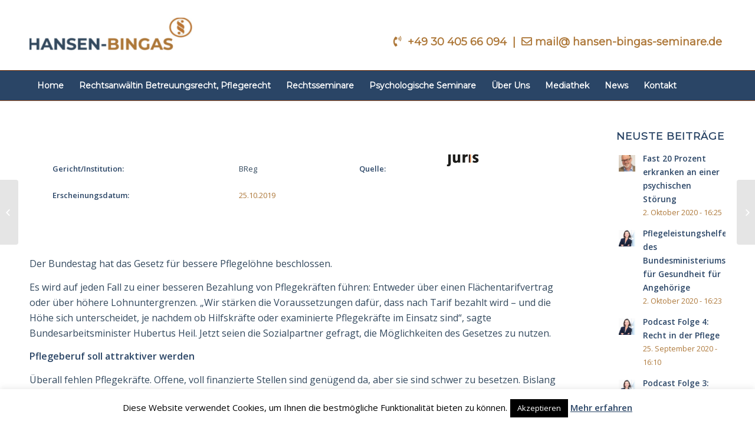

--- FILE ---
content_type: text/html; charset=UTF-8
request_url: https://www.hansen-bingas-seminare.de/gesetz-fuer-bessere-pflegeloehne-flaechentarifvertrag-oder-lohnuntergrenzen/
body_size: 17308
content:
<!DOCTYPE html>
<html lang="de" class=" html_stretched responsive av-preloader-disabled av-default-lightbox  html_header_top html_logo_left html_bottom_nav_header html_menu_left html_slim html_header_sticky_disabled html_header_shrinking_disabled html_header_topbar_active html_mobile_menu_tablet html_disabled html_header_searchicon_disabled html_content_align_center html_header_unstick_top_disabled html_header_stretch_disabled html_minimal_header html_minimal_header_shadow html_elegant-blog html_entry_id_679 ">
<head>
<meta charset="UTF-8" />

<!-- page title, displayed in your browser bar -->
<title>Hansen Bingas Seminare |   Gesetz für bessere Pflegelöhne: Flächentarifvertrag oder Lohnuntergrenzen</title>

<meta name="robots" content="index, follow" />


<!-- mobile setting -->
<meta name="viewport" content="width=device-width, initial-scale=1, maximum-scale=1">

<!-- Scripts/CSS and wp_head hook -->
<meta name='robots' content='max-image-preview:large' />
<link rel='dns-prefetch' href='//www.hansen-bingas-seminare.de' />
<link rel='dns-prefetch' href='//use.fontawesome.com' />
<link rel="alternate" type="application/rss+xml" title="Hansen Bingas Seminare &raquo; Feed" href="https://www.hansen-bingas-seminare.de/feed/" />
<link rel="alternate" type="application/rss+xml" title="Hansen Bingas Seminare &raquo; Kommentar-Feed" href="https://www.hansen-bingas-seminare.de/comments/feed/" />
<link rel="alternate" type="application/rss+xml" title="Hansen Bingas Seminare &raquo; Gesetz für bessere Pflegelöhne: Flächentarifvertrag oder Lohnuntergrenzen-Kommentar-Feed" href="https://www.hansen-bingas-seminare.de/gesetz-fuer-bessere-pflegeloehne-flaechentarifvertrag-oder-lohnuntergrenzen/feed/" />
<link rel="alternate" title="oEmbed (JSON)" type="application/json+oembed" href="https://www.hansen-bingas-seminare.de/wp-json/oembed/1.0/embed?url=https%3A%2F%2Fwww.hansen-bingas-seminare.de%2Fgesetz-fuer-bessere-pflegeloehne-flaechentarifvertrag-oder-lohnuntergrenzen%2F" />
<link rel="alternate" title="oEmbed (XML)" type="text/xml+oembed" href="https://www.hansen-bingas-seminare.de/wp-json/oembed/1.0/embed?url=https%3A%2F%2Fwww.hansen-bingas-seminare.de%2Fgesetz-fuer-bessere-pflegeloehne-flaechentarifvertrag-oder-lohnuntergrenzen%2F&#038;format=xml" />

<!-- google webfont font replacement -->
<link rel='stylesheet' id='avia-google-webfont' href='//fonts.googleapis.com/css?family=Montserrat%7COpen+Sans:400,600' type='text/css' media='all'/> 
<style id='wp-img-auto-sizes-contain-inline-css' type='text/css'>
img:is([sizes=auto i],[sizes^="auto," i]){contain-intrinsic-size:3000px 1500px}
/*# sourceURL=wp-img-auto-sizes-contain-inline-css */
</style>
<style id='wp-emoji-styles-inline-css' type='text/css'>

	img.wp-smiley, img.emoji {
		display: inline !important;
		border: none !important;
		box-shadow: none !important;
		height: 1em !important;
		width: 1em !important;
		margin: 0 0.07em !important;
		vertical-align: -0.1em !important;
		background: none !important;
		padding: 0 !important;
	}
/*# sourceURL=wp-emoji-styles-inline-css */
</style>
<style id='wp-block-library-inline-css' type='text/css'>
:root{--wp-block-synced-color:#7a00df;--wp-block-synced-color--rgb:122,0,223;--wp-bound-block-color:var(--wp-block-synced-color);--wp-editor-canvas-background:#ddd;--wp-admin-theme-color:#007cba;--wp-admin-theme-color--rgb:0,124,186;--wp-admin-theme-color-darker-10:#006ba1;--wp-admin-theme-color-darker-10--rgb:0,107,160.5;--wp-admin-theme-color-darker-20:#005a87;--wp-admin-theme-color-darker-20--rgb:0,90,135;--wp-admin-border-width-focus:2px}@media (min-resolution:192dpi){:root{--wp-admin-border-width-focus:1.5px}}.wp-element-button{cursor:pointer}:root .has-very-light-gray-background-color{background-color:#eee}:root .has-very-dark-gray-background-color{background-color:#313131}:root .has-very-light-gray-color{color:#eee}:root .has-very-dark-gray-color{color:#313131}:root .has-vivid-green-cyan-to-vivid-cyan-blue-gradient-background{background:linear-gradient(135deg,#00d084,#0693e3)}:root .has-purple-crush-gradient-background{background:linear-gradient(135deg,#34e2e4,#4721fb 50%,#ab1dfe)}:root .has-hazy-dawn-gradient-background{background:linear-gradient(135deg,#faaca8,#dad0ec)}:root .has-subdued-olive-gradient-background{background:linear-gradient(135deg,#fafae1,#67a671)}:root .has-atomic-cream-gradient-background{background:linear-gradient(135deg,#fdd79a,#004a59)}:root .has-nightshade-gradient-background{background:linear-gradient(135deg,#330968,#31cdcf)}:root .has-midnight-gradient-background{background:linear-gradient(135deg,#020381,#2874fc)}:root{--wp--preset--font-size--normal:16px;--wp--preset--font-size--huge:42px}.has-regular-font-size{font-size:1em}.has-larger-font-size{font-size:2.625em}.has-normal-font-size{font-size:var(--wp--preset--font-size--normal)}.has-huge-font-size{font-size:var(--wp--preset--font-size--huge)}.has-text-align-center{text-align:center}.has-text-align-left{text-align:left}.has-text-align-right{text-align:right}.has-fit-text{white-space:nowrap!important}#end-resizable-editor-section{display:none}.aligncenter{clear:both}.items-justified-left{justify-content:flex-start}.items-justified-center{justify-content:center}.items-justified-right{justify-content:flex-end}.items-justified-space-between{justify-content:space-between}.screen-reader-text{border:0;clip-path:inset(50%);height:1px;margin:-1px;overflow:hidden;padding:0;position:absolute;width:1px;word-wrap:normal!important}.screen-reader-text:focus{background-color:#ddd;clip-path:none;color:#444;display:block;font-size:1em;height:auto;left:5px;line-height:normal;padding:15px 23px 14px;text-decoration:none;top:5px;width:auto;z-index:100000}html :where(.has-border-color){border-style:solid}html :where([style*=border-top-color]){border-top-style:solid}html :where([style*=border-right-color]){border-right-style:solid}html :where([style*=border-bottom-color]){border-bottom-style:solid}html :where([style*=border-left-color]){border-left-style:solid}html :where([style*=border-width]){border-style:solid}html :where([style*=border-top-width]){border-top-style:solid}html :where([style*=border-right-width]){border-right-style:solid}html :where([style*=border-bottom-width]){border-bottom-style:solid}html :where([style*=border-left-width]){border-left-style:solid}html :where(img[class*=wp-image-]){height:auto;max-width:100%}:where(figure){margin:0 0 1em}html :where(.is-position-sticky){--wp-admin--admin-bar--position-offset:var(--wp-admin--admin-bar--height,0px)}@media screen and (max-width:600px){html :where(.is-position-sticky){--wp-admin--admin-bar--position-offset:0px}}

/*# sourceURL=wp-block-library-inline-css */
</style><style id='global-styles-inline-css' type='text/css'>
:root{--wp--preset--aspect-ratio--square: 1;--wp--preset--aspect-ratio--4-3: 4/3;--wp--preset--aspect-ratio--3-4: 3/4;--wp--preset--aspect-ratio--3-2: 3/2;--wp--preset--aspect-ratio--2-3: 2/3;--wp--preset--aspect-ratio--16-9: 16/9;--wp--preset--aspect-ratio--9-16: 9/16;--wp--preset--color--black: #000000;--wp--preset--color--cyan-bluish-gray: #abb8c3;--wp--preset--color--white: #ffffff;--wp--preset--color--pale-pink: #f78da7;--wp--preset--color--vivid-red: #cf2e2e;--wp--preset--color--luminous-vivid-orange: #ff6900;--wp--preset--color--luminous-vivid-amber: #fcb900;--wp--preset--color--light-green-cyan: #7bdcb5;--wp--preset--color--vivid-green-cyan: #00d084;--wp--preset--color--pale-cyan-blue: #8ed1fc;--wp--preset--color--vivid-cyan-blue: #0693e3;--wp--preset--color--vivid-purple: #9b51e0;--wp--preset--gradient--vivid-cyan-blue-to-vivid-purple: linear-gradient(135deg,rgb(6,147,227) 0%,rgb(155,81,224) 100%);--wp--preset--gradient--light-green-cyan-to-vivid-green-cyan: linear-gradient(135deg,rgb(122,220,180) 0%,rgb(0,208,130) 100%);--wp--preset--gradient--luminous-vivid-amber-to-luminous-vivid-orange: linear-gradient(135deg,rgb(252,185,0) 0%,rgb(255,105,0) 100%);--wp--preset--gradient--luminous-vivid-orange-to-vivid-red: linear-gradient(135deg,rgb(255,105,0) 0%,rgb(207,46,46) 100%);--wp--preset--gradient--very-light-gray-to-cyan-bluish-gray: linear-gradient(135deg,rgb(238,238,238) 0%,rgb(169,184,195) 100%);--wp--preset--gradient--cool-to-warm-spectrum: linear-gradient(135deg,rgb(74,234,220) 0%,rgb(151,120,209) 20%,rgb(207,42,186) 40%,rgb(238,44,130) 60%,rgb(251,105,98) 80%,rgb(254,248,76) 100%);--wp--preset--gradient--blush-light-purple: linear-gradient(135deg,rgb(255,206,236) 0%,rgb(152,150,240) 100%);--wp--preset--gradient--blush-bordeaux: linear-gradient(135deg,rgb(254,205,165) 0%,rgb(254,45,45) 50%,rgb(107,0,62) 100%);--wp--preset--gradient--luminous-dusk: linear-gradient(135deg,rgb(255,203,112) 0%,rgb(199,81,192) 50%,rgb(65,88,208) 100%);--wp--preset--gradient--pale-ocean: linear-gradient(135deg,rgb(255,245,203) 0%,rgb(182,227,212) 50%,rgb(51,167,181) 100%);--wp--preset--gradient--electric-grass: linear-gradient(135deg,rgb(202,248,128) 0%,rgb(113,206,126) 100%);--wp--preset--gradient--midnight: linear-gradient(135deg,rgb(2,3,129) 0%,rgb(40,116,252) 100%);--wp--preset--font-size--small: 13px;--wp--preset--font-size--medium: 20px;--wp--preset--font-size--large: 36px;--wp--preset--font-size--x-large: 42px;--wp--preset--spacing--20: 0.44rem;--wp--preset--spacing--30: 0.67rem;--wp--preset--spacing--40: 1rem;--wp--preset--spacing--50: 1.5rem;--wp--preset--spacing--60: 2.25rem;--wp--preset--spacing--70: 3.38rem;--wp--preset--spacing--80: 5.06rem;--wp--preset--shadow--natural: 6px 6px 9px rgba(0, 0, 0, 0.2);--wp--preset--shadow--deep: 12px 12px 50px rgba(0, 0, 0, 0.4);--wp--preset--shadow--sharp: 6px 6px 0px rgba(0, 0, 0, 0.2);--wp--preset--shadow--outlined: 6px 6px 0px -3px rgb(255, 255, 255), 6px 6px rgb(0, 0, 0);--wp--preset--shadow--crisp: 6px 6px 0px rgb(0, 0, 0);}:where(.is-layout-flex){gap: 0.5em;}:where(.is-layout-grid){gap: 0.5em;}body .is-layout-flex{display: flex;}.is-layout-flex{flex-wrap: wrap;align-items: center;}.is-layout-flex > :is(*, div){margin: 0;}body .is-layout-grid{display: grid;}.is-layout-grid > :is(*, div){margin: 0;}:where(.wp-block-columns.is-layout-flex){gap: 2em;}:where(.wp-block-columns.is-layout-grid){gap: 2em;}:where(.wp-block-post-template.is-layout-flex){gap: 1.25em;}:where(.wp-block-post-template.is-layout-grid){gap: 1.25em;}.has-black-color{color: var(--wp--preset--color--black) !important;}.has-cyan-bluish-gray-color{color: var(--wp--preset--color--cyan-bluish-gray) !important;}.has-white-color{color: var(--wp--preset--color--white) !important;}.has-pale-pink-color{color: var(--wp--preset--color--pale-pink) !important;}.has-vivid-red-color{color: var(--wp--preset--color--vivid-red) !important;}.has-luminous-vivid-orange-color{color: var(--wp--preset--color--luminous-vivid-orange) !important;}.has-luminous-vivid-amber-color{color: var(--wp--preset--color--luminous-vivid-amber) !important;}.has-light-green-cyan-color{color: var(--wp--preset--color--light-green-cyan) !important;}.has-vivid-green-cyan-color{color: var(--wp--preset--color--vivid-green-cyan) !important;}.has-pale-cyan-blue-color{color: var(--wp--preset--color--pale-cyan-blue) !important;}.has-vivid-cyan-blue-color{color: var(--wp--preset--color--vivid-cyan-blue) !important;}.has-vivid-purple-color{color: var(--wp--preset--color--vivid-purple) !important;}.has-black-background-color{background-color: var(--wp--preset--color--black) !important;}.has-cyan-bluish-gray-background-color{background-color: var(--wp--preset--color--cyan-bluish-gray) !important;}.has-white-background-color{background-color: var(--wp--preset--color--white) !important;}.has-pale-pink-background-color{background-color: var(--wp--preset--color--pale-pink) !important;}.has-vivid-red-background-color{background-color: var(--wp--preset--color--vivid-red) !important;}.has-luminous-vivid-orange-background-color{background-color: var(--wp--preset--color--luminous-vivid-orange) !important;}.has-luminous-vivid-amber-background-color{background-color: var(--wp--preset--color--luminous-vivid-amber) !important;}.has-light-green-cyan-background-color{background-color: var(--wp--preset--color--light-green-cyan) !important;}.has-vivid-green-cyan-background-color{background-color: var(--wp--preset--color--vivid-green-cyan) !important;}.has-pale-cyan-blue-background-color{background-color: var(--wp--preset--color--pale-cyan-blue) !important;}.has-vivid-cyan-blue-background-color{background-color: var(--wp--preset--color--vivid-cyan-blue) !important;}.has-vivid-purple-background-color{background-color: var(--wp--preset--color--vivid-purple) !important;}.has-black-border-color{border-color: var(--wp--preset--color--black) !important;}.has-cyan-bluish-gray-border-color{border-color: var(--wp--preset--color--cyan-bluish-gray) !important;}.has-white-border-color{border-color: var(--wp--preset--color--white) !important;}.has-pale-pink-border-color{border-color: var(--wp--preset--color--pale-pink) !important;}.has-vivid-red-border-color{border-color: var(--wp--preset--color--vivid-red) !important;}.has-luminous-vivid-orange-border-color{border-color: var(--wp--preset--color--luminous-vivid-orange) !important;}.has-luminous-vivid-amber-border-color{border-color: var(--wp--preset--color--luminous-vivid-amber) !important;}.has-light-green-cyan-border-color{border-color: var(--wp--preset--color--light-green-cyan) !important;}.has-vivid-green-cyan-border-color{border-color: var(--wp--preset--color--vivid-green-cyan) !important;}.has-pale-cyan-blue-border-color{border-color: var(--wp--preset--color--pale-cyan-blue) !important;}.has-vivid-cyan-blue-border-color{border-color: var(--wp--preset--color--vivid-cyan-blue) !important;}.has-vivid-purple-border-color{border-color: var(--wp--preset--color--vivid-purple) !important;}.has-vivid-cyan-blue-to-vivid-purple-gradient-background{background: var(--wp--preset--gradient--vivid-cyan-blue-to-vivid-purple) !important;}.has-light-green-cyan-to-vivid-green-cyan-gradient-background{background: var(--wp--preset--gradient--light-green-cyan-to-vivid-green-cyan) !important;}.has-luminous-vivid-amber-to-luminous-vivid-orange-gradient-background{background: var(--wp--preset--gradient--luminous-vivid-amber-to-luminous-vivid-orange) !important;}.has-luminous-vivid-orange-to-vivid-red-gradient-background{background: var(--wp--preset--gradient--luminous-vivid-orange-to-vivid-red) !important;}.has-very-light-gray-to-cyan-bluish-gray-gradient-background{background: var(--wp--preset--gradient--very-light-gray-to-cyan-bluish-gray) !important;}.has-cool-to-warm-spectrum-gradient-background{background: var(--wp--preset--gradient--cool-to-warm-spectrum) !important;}.has-blush-light-purple-gradient-background{background: var(--wp--preset--gradient--blush-light-purple) !important;}.has-blush-bordeaux-gradient-background{background: var(--wp--preset--gradient--blush-bordeaux) !important;}.has-luminous-dusk-gradient-background{background: var(--wp--preset--gradient--luminous-dusk) !important;}.has-pale-ocean-gradient-background{background: var(--wp--preset--gradient--pale-ocean) !important;}.has-electric-grass-gradient-background{background: var(--wp--preset--gradient--electric-grass) !important;}.has-midnight-gradient-background{background: var(--wp--preset--gradient--midnight) !important;}.has-small-font-size{font-size: var(--wp--preset--font-size--small) !important;}.has-medium-font-size{font-size: var(--wp--preset--font-size--medium) !important;}.has-large-font-size{font-size: var(--wp--preset--font-size--large) !important;}.has-x-large-font-size{font-size: var(--wp--preset--font-size--x-large) !important;}
/*# sourceURL=global-styles-inline-css */
</style>

<style id='classic-theme-styles-inline-css' type='text/css'>
/*! This file is auto-generated */
.wp-block-button__link{color:#fff;background-color:#32373c;border-radius:9999px;box-shadow:none;text-decoration:none;padding:calc(.667em + 2px) calc(1.333em + 2px);font-size:1.125em}.wp-block-file__button{background:#32373c;color:#fff;text-decoration:none}
/*# sourceURL=/wp-includes/css/classic-themes.min.css */
</style>
<link rel='stylesheet' id='contact-form-7-css' href='https://www.hansen-bingas-seminare.de/wp-content/plugins/contact-form-7/includes/css/styles.css?ver=5.8.1' type='text/css' media='all' />
<link rel='stylesheet' id='cookie-law-info-css' href='https://www.hansen-bingas-seminare.de/wp-content/plugins/cookie-law-info/legacy/public/css/cookie-law-info-public.css?ver=3.1.4' type='text/css' media='all' />
<link rel='stylesheet' id='cookie-law-info-gdpr-css' href='https://www.hansen-bingas-seminare.de/wp-content/plugins/cookie-law-info/legacy/public/css/cookie-law-info-gdpr.css?ver=3.1.4' type='text/css' media='all' />
<link rel='stylesheet' id='Font Awesome-css' href='https://use.fontawesome.com/releases/v5.6.3/css/all.css?ver=6.9' type='text/css' media='all' />
<link rel='stylesheet' id='avia-grid-css' href='https://www.hansen-bingas-seminare.de/wp-content/themes/enfold/css/grid.css?ver=2' type='text/css' media='all' />
<link rel='stylesheet' id='avia-base-css' href='https://www.hansen-bingas-seminare.de/wp-content/themes/enfold/css/base.css?ver=2' type='text/css' media='all' />
<link rel='stylesheet' id='avia-layout-css' href='https://www.hansen-bingas-seminare.de/wp-content/themes/enfold/css/layout.css?ver=2' type='text/css' media='all' />
<link rel='stylesheet' id='avia-scs-css' href='https://www.hansen-bingas-seminare.de/wp-content/themes/enfold/css/shortcodes.css?ver=2' type='text/css' media='all' />
<link rel='stylesheet' id='avia-popup-css-css' href='https://www.hansen-bingas-seminare.de/wp-content/themes/enfold/js/aviapopup/magnific-popup.css?ver=1' type='text/css' media='screen' />
<link rel='stylesheet' id='avia-media-css' href='https://www.hansen-bingas-seminare.de/wp-content/themes/enfold/js/mediaelement/skin-1/mediaelementplayer.css?ver=1' type='text/css' media='screen' />
<link rel='stylesheet' id='avia-print-css' href='https://www.hansen-bingas-seminare.de/wp-content/themes/enfold/css/print.css?ver=1' type='text/css' media='print' />
<link rel='stylesheet' id='avia-dynamic-css' href='https://www.hansen-bingas-seminare.de/wp-content/uploads/dynamic_avia/enfold_child.css?ver=675850297ff40' type='text/css' media='all' />
<link rel='stylesheet' id='avia-custom-css' href='https://www.hansen-bingas-seminare.de/wp-content/themes/enfold/css/custom.css?ver=2' type='text/css' media='all' />
<link rel='stylesheet' id='avia-style-css' href='https://www.hansen-bingas-seminare.de/wp-content/themes/enfold-child/style.css?ver=2' type='text/css' media='all' />
<script type="text/javascript" src="https://www.hansen-bingas-seminare.de/wp-includes/js/jquery/jquery.min.js?ver=3.7.1" id="jquery-core-js"></script>
<script type="text/javascript" src="https://www.hansen-bingas-seminare.de/wp-includes/js/jquery/jquery-migrate.min.js?ver=3.4.1" id="jquery-migrate-js"></script>
<script type="text/javascript" id="cookie-law-info-js-extra">
/* <![CDATA[ */
var Cli_Data = {"nn_cookie_ids":[],"cookielist":[],"non_necessary_cookies":[],"ccpaEnabled":"","ccpaRegionBased":"","ccpaBarEnabled":"","strictlyEnabled":["necessary","obligatoire"],"ccpaType":"gdpr","js_blocking":"","custom_integration":"","triggerDomRefresh":"","secure_cookies":""};
var cli_cookiebar_settings = {"animate_speed_hide":"500","animate_speed_show":"500","background":"#FFF","border":"#b1a6a6c2","border_on":"","button_1_button_colour":"#000","button_1_button_hover":"#000000","button_1_link_colour":"#fff","button_1_as_button":"1","button_1_new_win":"","button_2_button_colour":"#333","button_2_button_hover":"#292929","button_2_link_colour":"#2a4566","button_2_as_button":"","button_2_hidebar":"","button_3_button_colour":"#000","button_3_button_hover":"#000000","button_3_link_colour":"#fff","button_3_as_button":"1","button_3_new_win":"","button_4_button_colour":"#000","button_4_button_hover":"#000000","button_4_link_colour":"#2a4566","button_4_as_button":"","button_7_button_colour":"#61a229","button_7_button_hover":"#4e8221","button_7_link_colour":"#fff","button_7_as_button":"1","button_7_new_win":"","font_family":"inherit","header_fix":"","notify_animate_hide":"1","notify_animate_show":"","notify_div_id":"#cookie-law-info-bar","notify_position_horizontal":"right","notify_position_vertical":"bottom","scroll_close":"","scroll_close_reload":"","accept_close_reload":"","reject_close_reload":"","showagain_tab":"1","showagain_background":"#fff","showagain_border":"#000","showagain_div_id":"#cookie-law-info-again","showagain_x_position":"100px","text":"#000","show_once_yn":"","show_once":"10000","logging_on":"","as_popup":"","popup_overlay":"1","bar_heading_text":"","cookie_bar_as":"banner","popup_showagain_position":"bottom-right","widget_position":"left"};
var log_object = {"ajax_url":"https://www.hansen-bingas-seminare.de/wp-admin/admin-ajax.php"};
//# sourceURL=cookie-law-info-js-extra
/* ]]> */
</script>
<script type="text/javascript" src="https://www.hansen-bingas-seminare.de/wp-content/plugins/cookie-law-info/legacy/public/js/cookie-law-info-public.js?ver=3.1.4" id="cookie-law-info-js"></script>
<script type="text/javascript" src="https://www.hansen-bingas-seminare.de/wp-content/themes/enfold/js/avia-compat.js?ver=2" id="avia-compat-js"></script>
<link rel="https://api.w.org/" href="https://www.hansen-bingas-seminare.de/wp-json/" /><link rel="alternate" title="JSON" type="application/json" href="https://www.hansen-bingas-seminare.de/wp-json/wp/v2/posts/679" /><link rel="EditURI" type="application/rsd+xml" title="RSD" href="https://www.hansen-bingas-seminare.de/xmlrpc.php?rsd" />
<meta name="generator" content="WordPress 6.9" />
<link rel="canonical" href="https://www.hansen-bingas-seminare.de/gesetz-fuer-bessere-pflegeloehne-flaechentarifvertrag-oder-lohnuntergrenzen/" />
<link rel='shortlink' href='https://www.hansen-bingas-seminare.de/?p=679' />
<link rel="profile" href="http://gmpg.org/xfn/11" />
<link rel="alternate" type="application/rss+xml" title="Hansen Bingas Seminare RSS2 Feed" href="https://www.hansen-bingas-seminare.de/feed/" />
<link rel="pingback" href="https://www.hansen-bingas-seminare.de/xmlrpc.php" />
<!--[if lt IE 9]><script src="https://www.hansen-bingas-seminare.de/wp-content/themes/enfold/js/html5shiv.js"></script><![endif]-->		<style type="text/css" id="wp-custom-css">
			.avia-video-16-9, .js_active .avia-iframe-wrap {
    padding-bottom: 20.25%;
    height: 0
}		</style>
		

<!--
Debugging Info for Theme support: 

Theme: Enfold
Version: 3.4.7
Installed: enfold
AviaFramework Version: 2.3
AviaBuilder Version: 0.8
- - - - - - - - - - -
ChildTheme: Enfold Child
ChildTheme Version: 1.0
ChildTheme Installed: enfold

ML:-1-PU:70-PLA:9
WP:6.9
Updates: disabled
-->

<style type='text/css'>
@font-face {font-family: 'entypo-fontello'; font-weight: normal; font-style: normal;
src: url('https://www.hansen-bingas-seminare.de/wp-content/themes/enfold/config-templatebuilder/avia-template-builder/assets/fonts/entypo-fontello.eot?v=3');
src: url('https://www.hansen-bingas-seminare.de/wp-content/themes/enfold/config-templatebuilder/avia-template-builder/assets/fonts/entypo-fontello.eot?v=3#iefix') format('embedded-opentype'), 
url('https://www.hansen-bingas-seminare.de/wp-content/themes/enfold/config-templatebuilder/avia-template-builder/assets/fonts/entypo-fontello.woff?v=3') format('woff'), 
url('https://www.hansen-bingas-seminare.de/wp-content/themes/enfold/config-templatebuilder/avia-template-builder/assets/fonts/entypo-fontello.ttf?v=3') format('truetype'), 
url('https://www.hansen-bingas-seminare.de/wp-content/themes/enfold/config-templatebuilder/avia-template-builder/assets/fonts/entypo-fontello.svg?v=3#entypo-fontello') format('svg');
} #top .avia-font-entypo-fontello, body .avia-font-entypo-fontello, html body [data-av_iconfont='entypo-fontello']:before{ font-family: 'entypo-fontello'; }
</style>
</head>




<body id="top" class="wp-singular post-template-default single single-post postid-679 single-format-standard wp-theme-enfold wp-child-theme-enfold-child stretched montserrat open_sans " itemscope="itemscope" itemtype="https://schema.org/WebPage" >

	
	<div id='wrap_all'>

	
<header id='header' class=' header_color light_bg_color  av_header_top av_logo_left av_bottom_nav_header av_menu_left av_slim av_header_sticky_disabled av_header_shrinking_disabled av_header_stretch_disabled av_mobile_menu_tablet av_header_searchicon_disabled av_header_unstick_top_disabled av_minimal_header av_minimal_header_shadow av_header_border_disabled'  role="banner" itemscope="itemscope" itemtype="https://schema.org/WPHeader" >

<a id="advanced_menu_toggle" href="#" aria-hidden='true' data-av_icon='' data-av_iconfont='entypo-fontello'></a><a id="advanced_menu_hide" href="#" 	aria-hidden='true' data-av_icon='' data-av_iconfont='entypo-fontello'></a>		<div id='header_meta' class='container_wrap container_wrap_meta  av_phone_active_right av_extra_header_active av_entry_id_679'>
		
			      <div class='container'>
			      <div class='phone-info '><span><i class="fas fa-phone-volume"></i>&nbsp; <a href="tel:+49 30 308 31 772">+49 30 405 66 094 </a> &nbsp;| &nbsp;<i class="far fa-envelope"></i>&nbsp;mail@ hansen-bingas-seminare.de</span></div>			      </div>
		</div>

		<div  id='header_main' class='container_wrap container_wrap_logo'>
	
        <div class='container av-logo-container'><div class='inner-container'><strong class='logo'><a href='https://www.hansen-bingas-seminare.de/'><img height='100' width='300' src='https://www.hansen-bingas-seminare.de/wp-content/uploads/2019/01/logo-webseite-300x98.png' alt='Hansen Bingas Seminare' /></a></strong></div></div><div id='header_main_alternate' class='container_wrap'><div class='container'><nav class='main_menu' data-selectname='Seite auswählen'  role="navigation" itemscope="itemscope" itemtype="https://schema.org/SiteNavigationElement" ><div class="avia-menu av-main-nav-wrap"><ul id="avia-menu" class="menu av-main-nav"><li id="menu-item-26" class="menu-item menu-item-type-post_type menu-item-object-page menu-item-home menu-item-top-level menu-item-top-level-1"><a href="https://www.hansen-bingas-seminare.de/" itemprop="url"><span class="avia-bullet"></span><span class="avia-menu-text">Home</span><span class="avia-menu-fx"><span class="avia-arrow-wrap"><span class="avia-arrow"></span></span></span></a></li>
<li id="menu-item-1123" class="menu-item menu-item-type-post_type menu-item-object-page menu-item-top-level menu-item-top-level-2"><a href="https://www.hansen-bingas-seminare.de/rechtsanwaeltin-fuer-pflegerecht/" itemprop="url"><span class="avia-bullet"></span><span class="avia-menu-text">Rechtsanwältin Betreuungsrecht, Pflegerecht</span><span class="avia-menu-fx"><span class="avia-arrow-wrap"><span class="avia-arrow"></span></span></span></a></li>
<li id="menu-item-115" class="menu-item menu-item-type-custom menu-item-object-custom menu-item-has-children menu-item-top-level menu-item-top-level-3"><a href="#" itemprop="url"><span class="avia-bullet"></span><span class="avia-menu-text">Rechtsseminare</span><span class="avia-menu-fx"><span class="avia-arrow-wrap"><span class="avia-arrow"></span></span></span></a>


<ul class="sub-menu">
	<li id="menu-item-113" class="menu-item menu-item-type-post_type menu-item-object-page"><a href="https://www.hansen-bingas-seminare.de/rechtsseminare-fuer-fachkraefte-aus-therapie-und-pflege/" itemprop="url"><span class="avia-bullet"></span><span class="avia-menu-text">Rechtsseminare für Fachkräfte aus Therapie und Pflege</span></a></li>
	<li id="menu-item-114" class="menu-item menu-item-type-post_type menu-item-object-page"><a href="https://www.hansen-bingas-seminare.de/rechtsseminare-fuer-fachkraefte-aus-therapie-und-pflege-2/" itemprop="url"><span class="avia-bullet"></span><span class="avia-menu-text">Rechtsseminare für Mitarbeiter in Arztpraxen</span></a></li>
	<li id="menu-item-112" class="menu-item menu-item-type-post_type menu-item-object-page"><a href="https://www.hansen-bingas-seminare.de/weitere-seminare/" itemprop="url"><span class="avia-bullet"></span><span class="avia-menu-text">Weitere Seminare</span></a></li>
	<li id="menu-item-757" class="menu-item menu-item-type-post_type menu-item-object-page"><a href="https://www.hansen-bingas-seminare.de/sqv-brandenburg/" itemprop="url"><span class="avia-bullet"></span><span class="avia-menu-text">SQV Brandenburg</span></a></li>
</ul>
</li>
<li id="menu-item-24" class="menu-item menu-item-type-post_type menu-item-object-page menu-item-has-children menu-item-top-level menu-item-top-level-4"><a href="https://www.hansen-bingas-seminare.de/psychologische-seminare/" itemprop="url"><span class="avia-bullet"></span><span class="avia-menu-text">Psychologische Seminare</span><span class="avia-menu-fx"><span class="avia-arrow-wrap"><span class="avia-arrow"></span></span></span></a>


<ul class="sub-menu">
	<li id="menu-item-763" class="menu-item menu-item-type-post_type menu-item-object-page"><a href="https://www.hansen-bingas-seminare.de/supervision/" itemprop="url"><span class="avia-bullet"></span><span class="avia-menu-text">Supervision</span></a></li>
	<li id="menu-item-1221" class="menu-item menu-item-type-post_type menu-item-object-page"><a href="https://www.hansen-bingas-seminare.de/seminarunterlagen/" itemprop="url"><span class="avia-bullet"></span><span class="avia-menu-text">Seminarunterlagen</span></a></li>
</ul>
</li>
<li id="menu-item-23" class="menu-item menu-item-type-post_type menu-item-object-page menu-item-top-level menu-item-top-level-5"><a href="https://www.hansen-bingas-seminare.de/ueber-uns/" itemprop="url"><span class="avia-bullet"></span><span class="avia-menu-text">Über Uns</span><span class="avia-menu-fx"><span class="avia-arrow-wrap"><span class="avia-arrow"></span></span></span></a></li>
<li id="menu-item-1210" class="menu-item menu-item-type-post_type menu-item-object-page menu-item-top-level menu-item-top-level-6"><a href="https://www.hansen-bingas-seminare.de/mediathek/" itemprop="url"><span class="avia-bullet"></span><span class="avia-menu-text">Mediathek</span><span class="avia-menu-fx"><span class="avia-arrow-wrap"><span class="avia-arrow"></span></span></span></a></li>
<li id="menu-item-20" class="menu-item menu-item-type-post_type menu-item-object-page current_page_parent menu-item-top-level menu-item-top-level-7 current-menu-item"><a href="https://www.hansen-bingas-seminare.de/news/" itemprop="url"><span class="avia-bullet"></span><span class="avia-menu-text">News</span><span class="avia-menu-fx"><span class="avia-arrow-wrap"><span class="avia-arrow"></span></span></span></a></li>
<li id="menu-item-21" class="menu-item menu-item-type-post_type menu-item-object-page menu-item-top-level menu-item-top-level-8"><a href="https://www.hansen-bingas-seminare.de/kontakt/" itemprop="url"><span class="avia-bullet"></span><span class="avia-menu-text">Kontakt</span><span class="avia-menu-fx"><span class="avia-arrow-wrap"><span class="avia-arrow"></span></span></span></a></li>
</ul></div></nav></div> </div> 
		<!-- end container_wrap-->
		</div>
		
		<div class='header_bg'></div>

<!-- end header -->
</header>
		
	<div id='main' data-scroll-offset='0'>

	<div  class='main_color container_wrap_first container_wrap sidebar_right'   ><div class='container' ><main  role="main" itemscope="itemscope" itemtype="https://schema.org/Blog"  class='template-page content  av-content-small alpha units'><div class='post-entry post-entry-type-page post-entry-679'><div class='entry-content-wrapper clearfix'><table class="documentHeader" width="100%" cellspacing="0" cellpadding="5">
<tbody>
<tr>
<td>
<table class="TableRahmenkpl" width="100%" cellpadding="3">
<tbody>
<tr valign="top">
<td class="TD50">
<table width="100%" cellspacing="5" cellpadding="0">
<tbody>
<tr valign="middle">
<td class="TD30"><strong>Gericht/Institution:</strong></td>
<td class="TD70">BReg</td>
</tr>
<tr valign="top">
<td class="TD30"><strong>Erscheinungsdatum:</strong></td>
<td class="TD70">25.10.2019</td>
</tr>
</tbody>
</table>
</td>
<td class="TD50">
<table width="100%" cellspacing="5" cellpadding="0">
<tbody>
<tr valign="middle">
<td class="TD30"><strong>Quelle:</strong></td>
<td class="TD70"><img decoding="async" title="juris" src="https://www.juris.de/jportal/cms/technik/media/img/common/icontldok/juris_logo.gif" alt="juris Logo" width="57" height="40" /></td>
</tr>
</tbody>
</table>
</td>
</tr>
</tbody>
</table>
</td>
</tr>
</tbody>
</table>
<p><a name="DocInhalt"></a></p>
<div class="docLayoutTitel">
<div>
<p>Der Bundestag hat das Gesetz für bessere Pflegelöhne beschlossen.</p></div>
</div>
<div class="docLayoutText">
<div class="docLayoutMarginTop">
<p>Es wird auf jeden Fall zu einer besseren Bezahlung von Pflegekräften führen: Entweder über einen Flächentarifvertrag oder über höhere Lohnuntergrenzen. &#8222;Wir stärken die Voraussetzungen dafür, dass nach Tarif bezahlt wird – und die Höhe sich unterscheidet, je nachdem ob Hilfskräfte oder examinierte Pflegekräfte im Einsatz sind&#8220;, sagte Bundesarbeitsminister Hubertus Heil. Jetzt seien die Sozialpartner gefragt, die Möglichkeiten des Gesetzes zu nutzen.</p>
<p><strong>Pflegeberuf soll attraktiver werden</strong></p>
<p>Überall fehlen Pflegekräfte. Offene, voll finanzierte Stellen sind genügend da, aber sie sind schwer zu besetzen. Bislang werden Pflegekräfte sehr unterschiedlich und häufig zu niedrig entlohnt. In der Altenpflege verdienen sowohl Hilfs- als auch Fachkräfte erheblich weniger als in der Krankenpflege. Die Attraktivität eines Berufes bemisst sich nicht nur, aber auch an der Bezahlung. Deshalb will die Bundesregierung nicht nur die Arbeitsbedingungen, sondern auch die Löhne von Pflegekräften – besonders in der Altenpflege spürbar verbessern. Dazu haben sich die Akteure in der Branche mit der &#8222;Konzertierten Aktion Pflege&#8220; (KAP) verpflichtet. Das Gesetz eröffnet nun zwei Wege, um zu höheren Pflegelöhnen zu kommen.</p>
<p><strong>Flächentarifvertrag für die ganze Branche</strong></p>
<p>Die Tarifpartner schließen einen flächendeckenden Tarifvertrag ab, den das Bundesarbeitsministerium auf der Grundlage des Arbeitnehmer-Entsendegesetzes auf alle Arbeitgeber und Arbeitnehmer in der Pflege erstreckt. Damit würden die ausgehandelten Tariflöhne für die ganze Branche gelten. Mit dem Gesetz wird das kirchliche Selbstbestimmungsrecht gewahrt: Vor Abschluss des Tarifvertrags müssen die kirchlichen Pflegelohn-Kommissionen angehört werden. Außerdem müssen mindestens zwei Kommissionen repräsentativer Religionsgemeinschaften zustimmen, damit die Tarifpartner die Erstreckung des Tarifvertrags beantragen können. &#8222;Es ist nun Aufgabe von Gewerkschaften und Arbeitgebern zu verhandeln und gemeinsam zu entscheiden, ob sie einen allgemeinverbindlichen Tarifvertrag schaffen oder weiter den Weg über den Pflegemindestlohn beschreiten wollen&#8220;, so Heil.</p>
<p><strong>Lohnuntergrenzen anheben</strong></p>
<p>Als zweite Möglichkeit sieht das Gesetz vor, über höhere Lohnuntergrenzen die Bezahlung in der Pflege insgesamt anzuheben. Eine künftig ständige, paritätisch besetzte Pflegekommission soll Vorschläge für unterschiedliche Mindestlöhne für Hilfs- und Fachkräfte erarbeiten. Diese Mindestlöhne kann das Bundesarbeitsministerium dann als allgemeinverbindlich für die gesamte Branche festlegen. In Ost- und Westdeutschland sollen Pflegekräfte künftig denselben Lohn erhalten.</p>
<p><strong>Allgemeiner Pflegemindestlohn gilt noch bis Ende April 2020</strong></p>
<p>Bisher gibt es keinen bundesweiten Tarifvertrag in der Pflege – nur einen allgemeinen Pflegemindestlohn. Das liegt an der Struktur der Branche mit privaten, kommunalen, freigemeinnützigen und kirchlichen Arbeitgebern. Zum Beispiel gelten in der Altenpflege nur für 20% der Beschäftigten tarifliche Arbeitsbedingungen.</p>
<p>Der allgemeine Pflegemindestlohn gilt noch bis zum 30.04.2020. Er beträgt derzeit 11,05 Euro pro Stunde in Westdeutschland und 10,55 Euro in Ostdeutschland. Von diesem Mindestlohn profitieren bisher vor allem Pflegehilfskräfte.</p>
<p><em>juris-Redaktion<br />
Quelle: Newsletter Bundesregierung aktuell v. 25.10.2019</em></div>
</div>
</div></div></main><!-- close content main element --> <!-- section close by builder template --><aside class='sidebar sidebar_right  alpha units'  role="complementary" itemscope="itemscope" itemtype="https://schema.org/WPSideBar" ><div class='inner_sidebar extralight-border'><section id="newsbox-2" class="widget clearfix newsbox"><h3 class="widgettitle">Neuste Beiträge</h3><ul class="news-wrap image_size_widget"><li class="news-content post-format-standard"><a class='news-link' title='Fast 20 Prozent erkranken an einer psychischen Störung' href='https://www.hansen-bingas-seminare.de/fast-20-prozent-erkranken-an-einer-psychischen-stoerung/'><span class='news-thumb '><img width="36" height="36" src="https://www.hansen-bingas-seminare.de/wp-content/uploads/2019/01/klaus-36x36.jpg" class="attachment-widget size-widget wp-post-image" alt="" decoding="async" srcset="https://www.hansen-bingas-seminare.de/wp-content/uploads/2019/01/klaus-36x36.jpg 36w, https://www.hansen-bingas-seminare.de/wp-content/uploads/2019/01/klaus-80x80.jpg 80w, https://www.hansen-bingas-seminare.de/wp-content/uploads/2019/01/klaus-180x180.jpg 180w, https://www.hansen-bingas-seminare.de/wp-content/uploads/2019/01/klaus-192x185.jpg 192w, https://www.hansen-bingas-seminare.de/wp-content/uploads/2019/01/klaus-120x120.jpg 120w" sizes="(max-width: 36px) 100vw, 36px" /></span><strong class='news-headline'>Fast 20 Prozent erkranken an einer psychischen Störung<span class='news-time'>2. Oktober 2020 - 16:25</span></strong></a></li><li class="news-content post-format-standard"><a class='news-link' title='Pflegeleistungshelfer des Bundesministeriums für Gesundheit für Angehörige' href='https://www.hansen-bingas-seminare.de/pflegeleistungshelfer-des-bundesministeriums-fuer-gesundheit-fuer-angehoerige/'><span class='news-thumb '><img width="36" height="36" src="https://www.hansen-bingas-seminare.de/wp-content/uploads/2019/01/alexandra_thumb-36x36.jpg" class="attachment-widget size-widget wp-post-image" alt="" decoding="async" srcset="https://www.hansen-bingas-seminare.de/wp-content/uploads/2019/01/alexandra_thumb-36x36.jpg 36w, https://www.hansen-bingas-seminare.de/wp-content/uploads/2019/01/alexandra_thumb-80x80.jpg 80w, https://www.hansen-bingas-seminare.de/wp-content/uploads/2019/01/alexandra_thumb-180x180.jpg 180w, https://www.hansen-bingas-seminare.de/wp-content/uploads/2019/01/alexandra_thumb-120x120.jpg 120w, https://www.hansen-bingas-seminare.de/wp-content/uploads/2019/01/alexandra_thumb.jpg 200w" sizes="(max-width: 36px) 100vw, 36px" /></span><strong class='news-headline'>Pflegeleistungshelfer des Bundesministeriums für Gesundheit für Angehörige<span class='news-time'>2. Oktober 2020 - 16:23</span></strong></a></li><li class="news-content post-format-standard"><a class='news-link' title='Podcast Folge 4: Recht in der Pflege' href='https://www.hansen-bingas-seminare.de/podcast-folge-4-recht-in-der-pflege/'><span class='news-thumb '><img width="36" height="36" src="https://www.hansen-bingas-seminare.de/wp-content/uploads/2019/01/alexandra_thumb-36x36.jpg" class="attachment-widget size-widget wp-post-image" alt="" decoding="async" srcset="https://www.hansen-bingas-seminare.de/wp-content/uploads/2019/01/alexandra_thumb-36x36.jpg 36w, https://www.hansen-bingas-seminare.de/wp-content/uploads/2019/01/alexandra_thumb-80x80.jpg 80w, https://www.hansen-bingas-seminare.de/wp-content/uploads/2019/01/alexandra_thumb-180x180.jpg 180w, https://www.hansen-bingas-seminare.de/wp-content/uploads/2019/01/alexandra_thumb-120x120.jpg 120w, https://www.hansen-bingas-seminare.de/wp-content/uploads/2019/01/alexandra_thumb.jpg 200w" sizes="(max-width: 36px) 100vw, 36px" /></span><strong class='news-headline'>Podcast Folge 4: Recht in der Pflege<span class='news-time'>25. September 2020 - 16:10</span></strong></a></li><li class="news-content post-format-standard"><a class='news-link' title='Podcast Folge 3: Recht in der Pflege' href='https://www.hansen-bingas-seminare.de/3-folge-des-potcasts-recht-in-der-pflege/'><span class='news-thumb '><img width="36" height="36" src="https://www.hansen-bingas-seminare.de/wp-content/uploads/2019/01/alexandra_thumb-36x36.jpg" class="attachment-widget size-widget wp-post-image" alt="" decoding="async" srcset="https://www.hansen-bingas-seminare.de/wp-content/uploads/2019/01/alexandra_thumb-36x36.jpg 36w, https://www.hansen-bingas-seminare.de/wp-content/uploads/2019/01/alexandra_thumb-80x80.jpg 80w, https://www.hansen-bingas-seminare.de/wp-content/uploads/2019/01/alexandra_thumb-180x180.jpg 180w, https://www.hansen-bingas-seminare.de/wp-content/uploads/2019/01/alexandra_thumb-120x120.jpg 120w, https://www.hansen-bingas-seminare.de/wp-content/uploads/2019/01/alexandra_thumb.jpg 200w" sizes="(max-width: 36px) 100vw, 36px" /></span><strong class='news-headline'>Podcast Folge 3: Recht in der Pflege<span class='news-time'>18. September 2020 - 15:37</span></strong></a></li><li class="news-content post-format-standard"><a class='news-link' title='Podcast Folge 2: Recht in der Pflege!' href='https://www.hansen-bingas-seminare.de/2-folge-des-podcasts-recht-in-der-pflege/'><span class='news-thumb '><img width="36" height="36" src="https://www.hansen-bingas-seminare.de/wp-content/uploads/2019/01/alexandra_thumb-36x36.jpg" class="attachment-widget size-widget wp-post-image" alt="" decoding="async" srcset="https://www.hansen-bingas-seminare.de/wp-content/uploads/2019/01/alexandra_thumb-36x36.jpg 36w, https://www.hansen-bingas-seminare.de/wp-content/uploads/2019/01/alexandra_thumb-80x80.jpg 80w, https://www.hansen-bingas-seminare.de/wp-content/uploads/2019/01/alexandra_thumb-180x180.jpg 180w, https://www.hansen-bingas-seminare.de/wp-content/uploads/2019/01/alexandra_thumb-120x120.jpg 120w, https://www.hansen-bingas-seminare.de/wp-content/uploads/2019/01/alexandra_thumb.jpg 200w" sizes="(max-width: 36px) 100vw, 36px" /></span><strong class='news-headline'>Podcast Folge 2: Recht in der Pflege!<span class='news-time'>11. September 2020 - 12:59</span></strong></a></li></ul><span class="seperator extralight-border"></span></section><section id="archives-3" class="widget clearfix widget_archive"><h3 class="widgettitle">Archiv</h3>
			<ul>
					<li><a href='https://www.hansen-bingas-seminare.de/2020/10/'>Oktober 2020</a>&nbsp;(2)</li>
	<li><a href='https://www.hansen-bingas-seminare.de/2020/09/'>September 2020</a>&nbsp;(6)</li>
	<li><a href='https://www.hansen-bingas-seminare.de/2020/08/'>August 2020</a>&nbsp;(3)</li>
	<li><a href='https://www.hansen-bingas-seminare.de/2020/07/'>Juli 2020</a>&nbsp;(11)</li>
	<li><a href='https://www.hansen-bingas-seminare.de/2020/06/'>Juni 2020</a>&nbsp;(28)</li>
	<li><a href='https://www.hansen-bingas-seminare.de/2020/05/'>Mai 2020</a>&nbsp;(46)</li>
	<li><a href='https://www.hansen-bingas-seminare.de/2020/04/'>April 2020</a>&nbsp;(55)</li>
	<li><a href='https://www.hansen-bingas-seminare.de/2020/03/'>März 2020</a>&nbsp;(16)</li>
	<li><a href='https://www.hansen-bingas-seminare.de/2020/02/'>Februar 2020</a>&nbsp;(2)</li>
	<li><a href='https://www.hansen-bingas-seminare.de/2020/01/'>Januar 2020</a>&nbsp;(3)</li>
	<li><a href='https://www.hansen-bingas-seminare.de/2019/12/'>Dezember 2019</a>&nbsp;(13)</li>
	<li><a href='https://www.hansen-bingas-seminare.de/2019/11/'>November 2019</a>&nbsp;(7)</li>
	<li><a href='https://www.hansen-bingas-seminare.de/2019/10/'>Oktober 2019</a>&nbsp;(7)</li>
	<li><a href='https://www.hansen-bingas-seminare.de/2019/09/'>September 2019</a>&nbsp;(19)</li>
	<li><a href='https://www.hansen-bingas-seminare.de/2019/08/'>August 2019</a>&nbsp;(20)</li>
	<li><a href='https://www.hansen-bingas-seminare.de/2019/07/'>Juli 2019</a>&nbsp;(52)</li>
	<li><a href='https://www.hansen-bingas-seminare.de/2019/05/'>Mai 2019</a>&nbsp;(3)</li>
	<li><a href='https://www.hansen-bingas-seminare.de/2019/03/'>März 2019</a>&nbsp;(3)</li>
	<li><a href='https://www.hansen-bingas-seminare.de/2019/01/'>Januar 2019</a>&nbsp;(11)</li>
			</ul>

			<span class="seperator extralight-border"></span></section></div></aside>		</div><!--end builder template--></div><!-- close default .container_wrap element -->						<div class='container_wrap footer_color' id='footer'>

					<div class='container'>

						<div class='flex_column av_one_third  first el_before_av_one_third'><section id="custom_html-4" class="widget_text widget clearfix widget_custom_html"><h3 class="widgettitle">Hansen-Bingas Seminare</h3><div class="textwidget custom-html-widget">Hansen Bingas Seminare bietet  <br>
Rechtsseminare und psychologische Seminare 
für Fachkräfte <br>aus Therapie und Pflege <br>
einfach organisiert <br>
direkt bei Ihnen vor Ort

</div><span class="seperator extralight-border"></span></section></div><div class='flex_column av_one_third  el_after_av_one_third  el_before_av_one_third '><section id="custom_html-2" class="widget_text widget clearfix widget_custom_html"><h3 class="widgettitle">Hansen-Bingas Seminare</h3><div class="textwidget custom-html-widget">Westendallee 74 <br>
14052 Berlin <br>
<i class="fas fa-phone-volume"></i>&nbsp; +49 30 831 94 336 <br>
<i class="far fa-envelope"></i>&nbsp;mail@hansen-bingas-seminare.de <br><br>

<a href="https://www.hansen-bingas-seminare.de/impressum/">Impressum / Datenschutz</a></div><span class="seperator extralight-border"></span></section></div><div class='flex_column av_one_third  el_after_av_one_third  el_before_av_one_third '><section id="custom_html-3" class="widget_text widget clearfix widget_custom_html"><h3 class="widgettitle">Partnerlinks</h3><div class="textwidget custom-html-widget"><a target="_blank" href="https://www.databau.de">Databau</a></div><span class="seperator extralight-border"></span></section></div>

					</div>


				<!-- ####### END FOOTER CONTAINER ####### -->
				</div>

	


			

					<!-- end main -->
		</div>
		
		<a class='avia-post-nav avia-post-prev with-image' href='https://www.hansen-bingas-seminare.de/sg-muenster-kranken%c2%adkasse-kann-pflege%c2%addienst-ablehnen/' >    <span class='label iconfont' aria-hidden='true' data-av_icon='' data-av_iconfont='entypo-fontello'></span>    <span class='entry-info-wrap'>        <span class='entry-info'>            <span class='entry-title'>SG Münster: Kranken­kasse kann Pflege­dienst ablehnen</span>            <span class='entry-image'><img width="80" height="80" src="https://www.hansen-bingas-seminare.de/wp-content/uploads/2019/01/alexandra_thumb-80x80.jpg" class="attachment-thumbnail size-thumbnail wp-post-image" alt="" decoding="async" loading="lazy" srcset="https://www.hansen-bingas-seminare.de/wp-content/uploads/2019/01/alexandra_thumb-80x80.jpg 80w, https://www.hansen-bingas-seminare.de/wp-content/uploads/2019/01/alexandra_thumb-36x36.jpg 36w, https://www.hansen-bingas-seminare.de/wp-content/uploads/2019/01/alexandra_thumb-180x180.jpg 180w, https://www.hansen-bingas-seminare.de/wp-content/uploads/2019/01/alexandra_thumb-120x120.jpg 120w, https://www.hansen-bingas-seminare.de/wp-content/uploads/2019/01/alexandra_thumb.jpg 200w" sizes="auto, (max-width: 80px) 100vw, 80px" /></span>        </span>    </span></a><a class='avia-post-nav avia-post-next with-image' href='https://www.hansen-bingas-seminare.de/einen-arztfehler-nachzuweisen-ist-fuer-patienten-eine-qual/' >    <span class='label iconfont' aria-hidden='true' data-av_icon='' data-av_iconfont='entypo-fontello'></span>    <span class='entry-info-wrap'>        <span class='entry-info'>            <span class='entry-image'><img width="80" height="80" src="https://www.hansen-bingas-seminare.de/wp-content/uploads/2019/01/alexandra_thumb-80x80.jpg" class="attachment-thumbnail size-thumbnail wp-post-image" alt="" decoding="async" loading="lazy" srcset="https://www.hansen-bingas-seminare.de/wp-content/uploads/2019/01/alexandra_thumb-80x80.jpg 80w, https://www.hansen-bingas-seminare.de/wp-content/uploads/2019/01/alexandra_thumb-36x36.jpg 36w, https://www.hansen-bingas-seminare.de/wp-content/uploads/2019/01/alexandra_thumb-180x180.jpg 180w, https://www.hansen-bingas-seminare.de/wp-content/uploads/2019/01/alexandra_thumb-120x120.jpg 120w, https://www.hansen-bingas-seminare.de/wp-content/uploads/2019/01/alexandra_thumb.jpg 200w" sizes="auto, (max-width: 80px) 100vw, 80px" /></span>            <span class='entry-title'>Einen Arztfehler nachzuweisen, ist für Patienten eine Qual</span>        </span>    </span></a><!-- end wrap_all --></div>

<script type="speculationrules">
{"prefetch":[{"source":"document","where":{"and":[{"href_matches":"/*"},{"not":{"href_matches":["/wp-*.php","/wp-admin/*","/wp-content/uploads/*","/wp-content/*","/wp-content/plugins/*","/wp-content/themes/enfold-child/*","/wp-content/themes/enfold/*","/*\\?(.+)"]}},{"not":{"selector_matches":"a[rel~=\"nofollow\"]"}},{"not":{"selector_matches":".no-prefetch, .no-prefetch a"}}]},"eagerness":"conservative"}]}
</script>
<!--googleoff: all--><div id="cookie-law-info-bar" data-nosnippet="true"><span>Diese Website verwendet Cookies, um Ihnen die bestmögliche Funktionalität bieten zu können.<a role='button' data-cli_action="accept" id="cookie_action_close_header" class="medium cli-plugin-button cli-plugin-main-button cookie_action_close_header cli_action_button wt-cli-accept-btn">Akzeptieren</a> <a href="https://www.hansen-bingas-seminare.de/impressum/" id="CONSTANT_OPEN_URL" class="cli-plugin-main-link">Mehr erfahren</a></span></div><div id="cookie-law-info-again" data-nosnippet="true"><span id="cookie_hdr_showagain">Mehr erfahren</span></div><div class="cli-modal" data-nosnippet="true" id="cliSettingsPopup" tabindex="-1" role="dialog" aria-labelledby="cliSettingsPopup" aria-hidden="true">
  <div class="cli-modal-dialog" role="document">
	<div class="cli-modal-content cli-bar-popup">
		  <button type="button" class="cli-modal-close" id="cliModalClose">
			<svg class="" viewBox="0 0 24 24"><path d="M19 6.41l-1.41-1.41-5.59 5.59-5.59-5.59-1.41 1.41 5.59 5.59-5.59 5.59 1.41 1.41 5.59-5.59 5.59 5.59 1.41-1.41-5.59-5.59z"></path><path d="M0 0h24v24h-24z" fill="none"></path></svg>
			<span class="wt-cli-sr-only">Schließen</span>
		  </button>
		  <div class="cli-modal-body">
			<div class="cli-container-fluid cli-tab-container">
	<div class="cli-row">
		<div class="cli-col-12 cli-align-items-stretch cli-px-0">
			<div class="cli-privacy-overview">
				<h4>Privacy Overview</h4>				<div class="cli-privacy-content">
					<div class="cli-privacy-content-text">This website uses cookies to improve your experience while you navigate through the website. Out of these, the cookies that are categorized as necessary are stored on your browser as they are essential for the working of basic functionalities of the website. We also use third-party cookies that help us analyze and understand how you use this website. These cookies will be stored in your browser only with your consent. You also have the option to opt-out of these cookies. But opting out of some of these cookies may affect your browsing experience.</div>
				</div>
				<a class="cli-privacy-readmore" aria-label="Mehr anzeigen" role="button" data-readmore-text="Mehr anzeigen" data-readless-text="Weniger anzeigen"></a>			</div>
		</div>
		<div class="cli-col-12 cli-align-items-stretch cli-px-0 cli-tab-section-container">
												<div class="cli-tab-section">
						<div class="cli-tab-header">
							<a role="button" tabindex="0" class="cli-nav-link cli-settings-mobile" data-target="necessary" data-toggle="cli-toggle-tab">
								Necessary							</a>
															<div class="wt-cli-necessary-checkbox">
									<input type="checkbox" class="cli-user-preference-checkbox"  id="wt-cli-checkbox-necessary" data-id="checkbox-necessary" checked="checked"  />
									<label class="form-check-label" for="wt-cli-checkbox-necessary">Necessary</label>
								</div>
								<span class="cli-necessary-caption">immer aktiv</span>
													</div>
						<div class="cli-tab-content">
							<div class="cli-tab-pane cli-fade" data-id="necessary">
								<div class="wt-cli-cookie-description">
									Necessary cookies are absolutely essential for the website to function properly. This category only includes cookies that ensures basic functionalities and security features of the website. These cookies do not store any personal information.								</div>
							</div>
						</div>
					</div>
																	<div class="cli-tab-section">
						<div class="cli-tab-header">
							<a role="button" tabindex="0" class="cli-nav-link cli-settings-mobile" data-target="non-necessary" data-toggle="cli-toggle-tab">
								Non-necessary							</a>
															<div class="cli-switch">
									<input type="checkbox" id="wt-cli-checkbox-non-necessary" class="cli-user-preference-checkbox"  data-id="checkbox-non-necessary" checked='checked' />
									<label for="wt-cli-checkbox-non-necessary" class="cli-slider" data-cli-enable="Aktiviert" data-cli-disable="Deaktiviert"><span class="wt-cli-sr-only">Non-necessary</span></label>
								</div>
													</div>
						<div class="cli-tab-content">
							<div class="cli-tab-pane cli-fade" data-id="non-necessary">
								<div class="wt-cli-cookie-description">
									Any cookies that may not be particularly necessary for the website to function and is used specifically to collect user personal data via analytics, ads, other embedded contents are termed as non-necessary cookies. It is mandatory to procure user consent prior to running these cookies on your website.								</div>
							</div>
						</div>
					</div>
										</div>
	</div>
</div>
		  </div>
		  <div class="cli-modal-footer">
			<div class="wt-cli-element cli-container-fluid cli-tab-container">
				<div class="cli-row">
					<div class="cli-col-12 cli-align-items-stretch cli-px-0">
						<div class="cli-tab-footer wt-cli-privacy-overview-actions">
						
															<a id="wt-cli-privacy-save-btn" role="button" tabindex="0" data-cli-action="accept" class="wt-cli-privacy-btn cli_setting_save_button wt-cli-privacy-accept-btn cli-btn">SPEICHERN &amp; AKZEPTIEREN</a>
													</div>
						
					</div>
				</div>
			</div>
		</div>
	</div>
  </div>
</div>
<div class="cli-modal-backdrop cli-fade cli-settings-overlay"></div>
<div class="cli-modal-backdrop cli-fade cli-popupbar-overlay"></div>
<!--googleon: all-->
 <script type='text/javascript'>
 /* <![CDATA[ */  
var avia_framework_globals = avia_framework_globals || {};
    avia_framework_globals.frameworkUrl = 'https://www.hansen-bingas-seminare.de/wp-content/themes/enfold/framework/';
    avia_framework_globals.installedAt = 'https://www.hansen-bingas-seminare.de/wp-content/themes/enfold/';
    avia_framework_globals.ajaxurl = 'https://www.hansen-bingas-seminare.de/wp-admin/admin-ajax.php';
/* ]]> */ 
</script>
 
 <script type="text/javascript" src="https://www.hansen-bingas-seminare.de/wp-content/plugins/contact-form-7/includes/swv/js/index.js?ver=5.8.1" id="swv-js"></script>
<script type="text/javascript" id="contact-form-7-js-extra">
/* <![CDATA[ */
var wpcf7 = {"api":{"root":"https://www.hansen-bingas-seminare.de/wp-json/","namespace":"contact-form-7/v1"}};
//# sourceURL=contact-form-7-js-extra
/* ]]> */
</script>
<script type="text/javascript" src="https://www.hansen-bingas-seminare.de/wp-content/plugins/contact-form-7/includes/js/index.js?ver=5.8.1" id="contact-form-7-js"></script>
<script type="text/javascript" src="https://www.hansen-bingas-seminare.de/wp-content/themes/enfold/js/avia.js?ver=3" id="avia-default-js"></script>
<script type="text/javascript" src="https://www.hansen-bingas-seminare.de/wp-content/themes/enfold/js/shortcodes.js?ver=3" id="avia-shortcodes-js"></script>
<script type="text/javascript" src="https://www.hansen-bingas-seminare.de/wp-content/themes/enfold/js/aviapopup/jquery.magnific-popup.min.js?ver=2" id="avia-popup-js"></script>
<script type="text/javascript" id="mediaelement-core-js-before">
/* <![CDATA[ */
var mejsL10n = {"language":"de","strings":{"mejs.download-file":"Datei herunterladen","mejs.install-flash":"Du verwendest einen Browser, der nicht den Flash-Player aktiviert oder installiert hat. Bitte aktiviere dein Flash-Player-Plugin oder lade die neueste Version von https://get.adobe.com/flashplayer/ herunter","mejs.fullscreen":"Vollbild","mejs.play":"Wiedergeben","mejs.pause":"Pausieren","mejs.time-slider":"Zeit-Schieberegler","mejs.time-help-text":"Benutze die Pfeiltasten Links/Rechts, um 1\u00a0Sekunde vor- oder zur\u00fcckzuspringen. Mit den Pfeiltasten Hoch/Runter kannst du um 10\u00a0Sekunden vor- oder zur\u00fcckspringen.","mejs.live-broadcast":"Live-\u00dcbertragung","mejs.volume-help-text":"Pfeiltasten Hoch/Runter benutzen, um die Lautst\u00e4rke zu regeln.","mejs.unmute":"Lautschalten","mejs.mute":"Stummschalten","mejs.volume-slider":"Lautst\u00e4rkeregler","mejs.video-player":"Video-Player","mejs.audio-player":"Audio-Player","mejs.captions-subtitles":"Untertitel","mejs.captions-chapters":"Kapitel","mejs.none":"Keine","mejs.afrikaans":"Afrikaans","mejs.albanian":"Albanisch","mejs.arabic":"Arabisch","mejs.belarusian":"Wei\u00dfrussisch","mejs.bulgarian":"Bulgarisch","mejs.catalan":"Katalanisch","mejs.chinese":"Chinesisch","mejs.chinese-simplified":"Chinesisch (vereinfacht)","mejs.chinese-traditional":"Chinesisch (traditionell)","mejs.croatian":"Kroatisch","mejs.czech":"Tschechisch","mejs.danish":"D\u00e4nisch","mejs.dutch":"Niederl\u00e4ndisch","mejs.english":"Englisch","mejs.estonian":"Estnisch","mejs.filipino":"Filipino","mejs.finnish":"Finnisch","mejs.french":"Franz\u00f6sisch","mejs.galician":"Galicisch","mejs.german":"Deutsch","mejs.greek":"Griechisch","mejs.haitian-creole":"Haitianisch-Kreolisch","mejs.hebrew":"Hebr\u00e4isch","mejs.hindi":"Hindi","mejs.hungarian":"Ungarisch","mejs.icelandic":"Isl\u00e4ndisch","mejs.indonesian":"Indonesisch","mejs.irish":"Irisch","mejs.italian":"Italienisch","mejs.japanese":"Japanisch","mejs.korean":"Koreanisch","mejs.latvian":"Lettisch","mejs.lithuanian":"Litauisch","mejs.macedonian":"Mazedonisch","mejs.malay":"Malaiisch","mejs.maltese":"Maltesisch","mejs.norwegian":"Norwegisch","mejs.persian":"Persisch","mejs.polish":"Polnisch","mejs.portuguese":"Portugiesisch","mejs.romanian":"Rum\u00e4nisch","mejs.russian":"Russisch","mejs.serbian":"Serbisch","mejs.slovak":"Slowakisch","mejs.slovenian":"Slowenisch","mejs.spanish":"Spanisch","mejs.swahili":"Suaheli","mejs.swedish":"Schwedisch","mejs.tagalog":"Tagalog","mejs.thai":"Thai","mejs.turkish":"T\u00fcrkisch","mejs.ukrainian":"Ukrainisch","mejs.vietnamese":"Vietnamesisch","mejs.welsh":"Walisisch","mejs.yiddish":"Jiddisch"}};
//# sourceURL=mediaelement-core-js-before
/* ]]> */
</script>
<script type="text/javascript" src="https://www.hansen-bingas-seminare.de/wp-includes/js/mediaelement/mediaelement-and-player.min.js?ver=4.2.17" id="mediaelement-core-js"></script>
<script type="text/javascript" src="https://www.hansen-bingas-seminare.de/wp-includes/js/mediaelement/mediaelement-migrate.min.js?ver=6.9" id="mediaelement-migrate-js"></script>
<script type="text/javascript" id="mediaelement-js-extra">
/* <![CDATA[ */
var _wpmejsSettings = {"pluginPath":"/wp-includes/js/mediaelement/","classPrefix":"mejs-","stretching":"responsive","audioShortcodeLibrary":"mediaelement","videoShortcodeLibrary":"mediaelement"};
//# sourceURL=mediaelement-js-extra
/* ]]> */
</script>
<script type="text/javascript" src="https://www.hansen-bingas-seminare.de/wp-includes/js/mediaelement/wp-mediaelement.min.js?ver=6.9" id="wp-mediaelement-js"></script>
<script type="text/javascript" src="https://www.hansen-bingas-seminare.de/wp-includes/js/comment-reply.min.js?ver=6.9" id="comment-reply-js" async="async" data-wp-strategy="async" fetchpriority="low"></script>
<script id="wp-emoji-settings" type="application/json">
{"baseUrl":"https://s.w.org/images/core/emoji/17.0.2/72x72/","ext":".png","svgUrl":"https://s.w.org/images/core/emoji/17.0.2/svg/","svgExt":".svg","source":{"concatemoji":"https://www.hansen-bingas-seminare.de/wp-includes/js/wp-emoji-release.min.js?ver=6.9"}}
</script>
<script type="module">
/* <![CDATA[ */
/*! This file is auto-generated */
const a=JSON.parse(document.getElementById("wp-emoji-settings").textContent),o=(window._wpemojiSettings=a,"wpEmojiSettingsSupports"),s=["flag","emoji"];function i(e){try{var t={supportTests:e,timestamp:(new Date).valueOf()};sessionStorage.setItem(o,JSON.stringify(t))}catch(e){}}function c(e,t,n){e.clearRect(0,0,e.canvas.width,e.canvas.height),e.fillText(t,0,0);t=new Uint32Array(e.getImageData(0,0,e.canvas.width,e.canvas.height).data);e.clearRect(0,0,e.canvas.width,e.canvas.height),e.fillText(n,0,0);const a=new Uint32Array(e.getImageData(0,0,e.canvas.width,e.canvas.height).data);return t.every((e,t)=>e===a[t])}function p(e,t){e.clearRect(0,0,e.canvas.width,e.canvas.height),e.fillText(t,0,0);var n=e.getImageData(16,16,1,1);for(let e=0;e<n.data.length;e++)if(0!==n.data[e])return!1;return!0}function u(e,t,n,a){switch(t){case"flag":return n(e,"\ud83c\udff3\ufe0f\u200d\u26a7\ufe0f","\ud83c\udff3\ufe0f\u200b\u26a7\ufe0f")?!1:!n(e,"\ud83c\udde8\ud83c\uddf6","\ud83c\udde8\u200b\ud83c\uddf6")&&!n(e,"\ud83c\udff4\udb40\udc67\udb40\udc62\udb40\udc65\udb40\udc6e\udb40\udc67\udb40\udc7f","\ud83c\udff4\u200b\udb40\udc67\u200b\udb40\udc62\u200b\udb40\udc65\u200b\udb40\udc6e\u200b\udb40\udc67\u200b\udb40\udc7f");case"emoji":return!a(e,"\ud83e\u1fac8")}return!1}function f(e,t,n,a){let r;const o=(r="undefined"!=typeof WorkerGlobalScope&&self instanceof WorkerGlobalScope?new OffscreenCanvas(300,150):document.createElement("canvas")).getContext("2d",{willReadFrequently:!0}),s=(o.textBaseline="top",o.font="600 32px Arial",{});return e.forEach(e=>{s[e]=t(o,e,n,a)}),s}function r(e){var t=document.createElement("script");t.src=e,t.defer=!0,document.head.appendChild(t)}a.supports={everything:!0,everythingExceptFlag:!0},new Promise(t=>{let n=function(){try{var e=JSON.parse(sessionStorage.getItem(o));if("object"==typeof e&&"number"==typeof e.timestamp&&(new Date).valueOf()<e.timestamp+604800&&"object"==typeof e.supportTests)return e.supportTests}catch(e){}return null}();if(!n){if("undefined"!=typeof Worker&&"undefined"!=typeof OffscreenCanvas&&"undefined"!=typeof URL&&URL.createObjectURL&&"undefined"!=typeof Blob)try{var e="postMessage("+f.toString()+"("+[JSON.stringify(s),u.toString(),c.toString(),p.toString()].join(",")+"));",a=new Blob([e],{type:"text/javascript"});const r=new Worker(URL.createObjectURL(a),{name:"wpTestEmojiSupports"});return void(r.onmessage=e=>{i(n=e.data),r.terminate(),t(n)})}catch(e){}i(n=f(s,u,c,p))}t(n)}).then(e=>{for(const n in e)a.supports[n]=e[n],a.supports.everything=a.supports.everything&&a.supports[n],"flag"!==n&&(a.supports.everythingExceptFlag=a.supports.everythingExceptFlag&&a.supports[n]);var t;a.supports.everythingExceptFlag=a.supports.everythingExceptFlag&&!a.supports.flag,a.supports.everything||((t=a.source||{}).concatemoji?r(t.concatemoji):t.wpemoji&&t.twemoji&&(r(t.twemoji),r(t.wpemoji)))});
//# sourceURL=https://www.hansen-bingas-seminare.de/wp-includes/js/wp-emoji-loader.min.js
/* ]]> */
</script>
<a href='#top' title='Nach oben scrollen' id='scroll-top-link' aria-hidden='true' data-av_icon='' data-av_iconfont='entypo-fontello'><span class="avia_hidden_link_text">Nach oben scrollen</span></a>

<div id="fb-root"></div>
</body>
</html>
